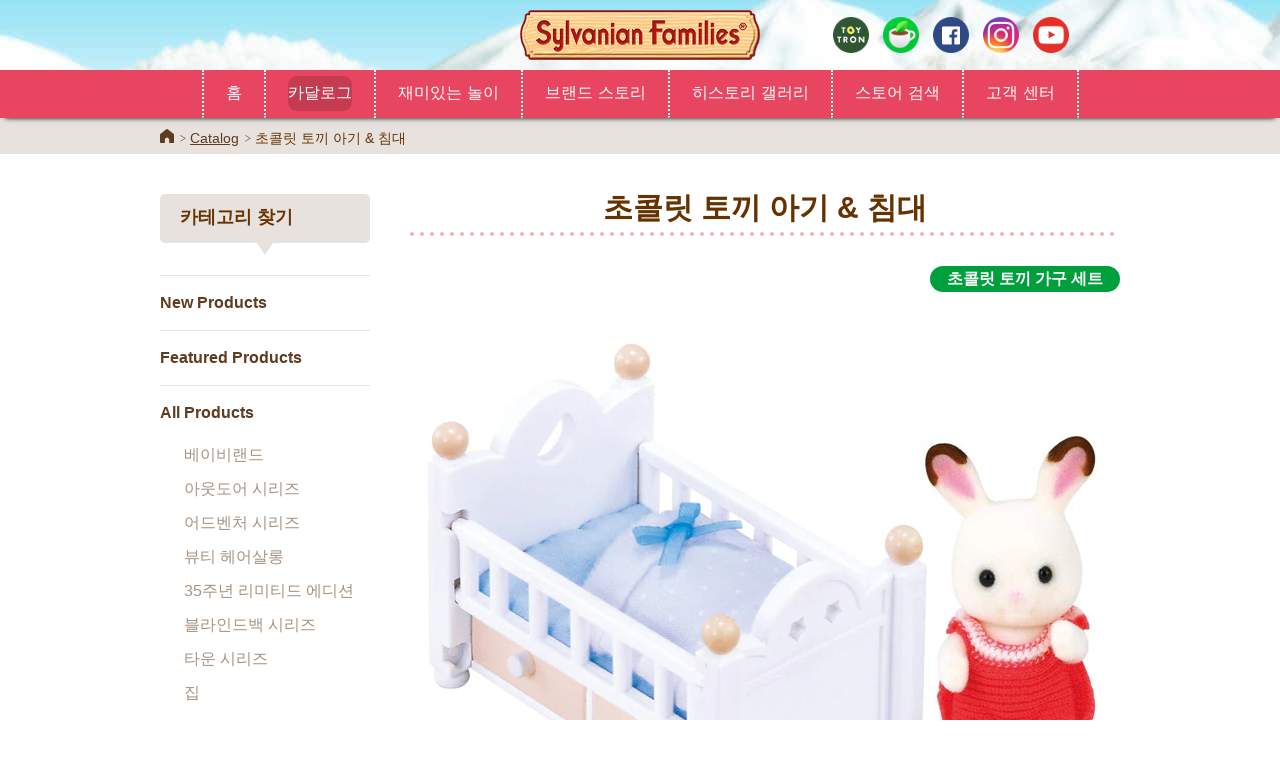

--- FILE ---
content_type: text/html; charset=UTF-8
request_url: https://www.sylvanianfamilies.com/ko-kr/catalog/item_detail.php?product_id=66
body_size: 5247
content:
<!-- InstanceBegin template="/Templates/kr_new.dwt" codeOutsideHTMLIsLocked="false" --><!-- InstanceBeginEditable name="pre-process" -->
<!-- InstanceEndEditable -->
<!DOCTYPE html>
<!--[if lt IE 7]><html lang="en-GB" class="no-js lt-ie10 lt-ie9 lt-ie8 lt-ie7"><![endif]-->
<!--[if IE 7]><html lang="en-GB" class="no-js lt-ie10 lt-ie9 lt-ie8"><![endif]-->
<!--[if IE 8]><html lang="en-GB" class="no-js lt-ie10 lt-ie9"><![endif]-->
<!--[if IE 9]><html lang="en-GB" class="no-js lt-ie10"> <![endif]-->
<!--[if gt IE 9]><!--><html lang="ko-KR" class="no-js"><!--<![endif]--><head>
    <meta http-equiv="X-UA-Compatible" content="IE=edge">
    <meta http-equiv="Content-Type" content="text/html; charset=utf-8" />
    <meta http-equiv="content-script-type" content="text/javascript" />
    <meta http-equiv="content-style-type" content="text/css" />
    <meta name="robots" content="index,follow" />
    <meta name="revisit_after" content="7 days" />
    <meta name="description" content="실바니안 패밀리는 자연, 가족, 사랑이라는 따뜻한 감성이 담긴 브랜드 컨셉으로 세계적인 사랑을 받고 있는 프리미엄 수집 완구입니다.
실바니안 숲 속 마을에 사는 귀엽고 사랑스러운 동물 가족 친구들의 스토리를 담은 다양한 제품들이 매년 출시되고 있습니다. 
여러분이 원하는 집, 인형, 가구, 소품들을 하나씩 수집해 나가며 나만의 실바니안 마을 스토리를 만들어보세요!">
    <meta name="keywords" content="실바니안 패밀리, 실바니안, 수집 완구, 인형의 집, 동물 인형, 수집 장난감,
프리미엄 컬렉션 완구, Sylvanian Families, Sylvanian Family, Sylvanian,">
    <meta property="og:title" content="실바니안 패밀리 공식 사이트" />
    <meta property="og:type" content="website" />
    <meta property="og:url" content="https://www.sylvanianfamilies.com/ko-kr/" />
    <meta property="og:image" content="https://www.sylvanianfamilies.com/includes_gl/img/common/img_fb.jpg" />
    <meta property="og:site_name" content="Sylvanian Families" />
    <meta name="viewport" content="width=device-width">
    <!-- InstanceBeginEditable name="meta" -->
    <!-- InstanceEndEditable -->
    <title>초콜릿 토끼 아기 & 침대 | Sylvanian Families</title>
    <!-- canonical/alternate -->
    <link rel="canonical" href="https://www.sylvanianfamilies.com/ko-kr/catalog/item_detail.php?product_id=66" />
    <link rel="alternate" href="https://www.sylvanianfamilies.com/af-za/catalog/item_detail.php?product_id=66" hreflang="af-za" />
<link rel="alternate" href="https://www.sylvanianfamilies.com/cs-cz/catalog/item_detail.php?product_id=66" hreflang="cs-cz" />
<link rel="alternate" href="https://www.sylvanianfamilies.com/da-dk/catalog/item_detail.php?product_id=66" hreflang="da-dk" />
<link rel="alternate" href="https://www.sylvanianfamilies.com/de-ch/catalog/item_detail.php?product_id=66" hreflang="de-ch" />
<link rel="alternate" href="https://www.sylvanianfamilies.com/de-de/catalog/item_detail.php?product_id=66" hreflang="de-de" />
<link rel="alternate" href="https://www.sylvanianfamilies.com/el-gr/catalog/item_detail.php?product_id=66" hreflang="el-gr" />
<link rel="alternate" href="https://www.sylvanianfamilies.com/en-ph/catalog/item_detail.php?product_id=66" hreflang="en-ph" />
<link rel="alternate" href="https://www.sylvanianfamilies.com/en-za/catalog/item_detail.php?product_id=66" hreflang="en-za" />
<link rel="alternate" href="https://www.sylvanianfamilies.com/es-es/catalog/item_detail.php?product_id=66" hreflang="es-es" />
<link rel="alternate" href="https://www.sylvanianfamilies.com/et-ee/catalog/item_detail.php?product_id=66" hreflang="et-ee" />
<link rel="alternate" href="https://www.sylvanianfamilies.com/fi-fi/catalog/item_detail.php?product_id=66" hreflang="fi-fi" />
<link rel="alternate" href="https://www.sylvanianfamilies.com/fr-be/catalog/item_detail.php?product_id=66" hreflang="fr-be" />
<link rel="alternate" href="https://www.sylvanianfamilies.com/fr-ch/catalog/item_detail.php?product_id=66" hreflang="fr-ch" />
<link rel="alternate" href="https://www.sylvanianfamilies.com/fr-fr/catalog/item_detail.php?product_id=66" hreflang="fr-fr" />
<link rel="alternate" href="https://www.sylvanianfamilies.com/it-ch/catalog/item_detail.php?product_id=66" hreflang="it-ch" />
<link rel="alternate" href="https://www.sylvanianfamilies.com/lt-lt/catalog/item_detail.php?product_id=66" hreflang="lt-lt" />
<link rel="alternate" href="https://www.sylvanianfamilies.com/lv-lv/catalog/item_detail.php?product_id=66" hreflang="lv-lv" />
<link rel="alternate" href="https://www.sylvanianfamilies.com/nl-be/catalog/item_detail.php?product_id=66" hreflang="nl-be" />
<link rel="alternate" href="https://www.sylvanianfamilies.com/nl-nl/catalog/item_detail.php?product_id=66" hreflang="nl-nl" />
<link rel="alternate" href="https://www.sylvanianfamilies.com/no-no/catalog/item_detail.php?product_id=66" hreflang="no-no" />
<link rel="alternate" href="https://www.sylvanianfamilies.com/pl-pl/catalog/item_detail.php?product_id=66" hreflang="pl-pl" />
<link rel="alternate" href="https://www.sylvanianfamilies.com/pt-br/catalog/item_detail.php?product_id=66" hreflang="pt-br" />
<link rel="alternate" href="https://www.sylvanianfamilies.com/pt-pt/catalog/item_detail.php?product_id=66" hreflang="pt-pt" />
<link rel="alternate" href="https://www.sylvanianfamilies.com/ru-ru/catalog/item_detail.php?product_id=66" hreflang="ru-ru" />
<link rel="alternate" href="https://www.sylvanianfamilies.com/sv-se/catalog/item_detail.php?product_id=66" hreflang="sv-se" />
<link rel="alternate" href="https://www.sylvanianfamilies.com/th-th/catalog/item_detail.php?product_id=66" hreflang="th-th" />
<link rel="alternate" href="https://www.sylvanianfamilies.com/tr-tr/catalog/item_detail.php?product_id=66" hreflang="tr-tr" />
<link rel="alternate" href="https://www.sylvanianfamilies.com/uk-ua/catalog/item_detail.php?product_id=66" hreflang="uk-ua" />
    <link type="text/css" rel="stylesheet" href="https://www.sylvanianfamilies.com/assets/kr/css/init_v2.css" />
    <link type="text/css" rel="stylesheet" href="https://www.sylvanianfamilies.com/assets/kr/css/style_v2.css" />
    <link type="text/css" rel="stylesheet" href="https://www.sylvanianfamilies.com/assets/kr/css/main_v2.css" />
    <link rel="stylesheet" href="https://www.sylvanianfamilies.com/assets/common/lib/slick/slick.css">
	<link rel="stylesheet" href="https://www.sylvanianfamilies.com/assets/kr/css2/common.css">
	<link rel="stylesheet" href="https://www.sylvanianfamilies.com/assets/kr/css2/layout.css">
	<link rel="stylesheet" href="https://www.sylvanianfamilies.com/assets/kr/css2/module.css">
	<!-- unique -->
	<!-- //unique -->
	<link rel="shortcut icon" href="https://www.sylvanianfamilies.com/assets/favicon.ico">

<!-- InstanceBeginEditable name="css" -->
    <link rel="stylesheet" href="https://www.sylvanianfamilies.com/assets/common/lib/colorbox/colorbox.css">
    <link type="text/css" rel="stylesheet" href="https://www.sylvanianfamilies.com/assets/kr/css/catalog_v2.css?ver=2019" />
	<link rel="stylesheet" href="https://www.sylvanianfamilies.com/assets/common/lib/magnific-popup/magnific-popup.css">
<!-- InstanceEndEditable -->
	<!--[if lt IE 9]>
	<script src="https://www.sylvanianfamilies.com/assets/common/lib/html5shiv/html5shiv-printshiv.min.js"></script>
	<![endif]-->

<!-- InstanceParam name="pagetitle" type="text" value="&lt;?php echo $product[0]-&gt;name; ?&gt;" -->
<!-- InstanceParam name="pagedescription" type="text" value="&lt;?php echo $descriptionString; ?&gt;" -->
<!-- InstanceParam name="show_pagetitle" type="boolean" value="false" -->
<!-- InstanceParam name="page" type="text" value="" -->
<!-- InstanceParam name="contentcolumn" type="text" value="" -->

</head>

<body>

<!-- Google Tag Manager -->
<script>(function(w,d,s,l,i){w[l]=w[l]||[];w[l].push({'gtm.start':
new Date().getTime(),event:'gtm.js'});var f=d.getElementsByTagName(s)[0],
j=d.createElement(s),dl=l!='dataLayer'?'&l='+l:'';j.async=true;j.src=
'https://www.googletagmanager.com/gtm.js?id='+i+dl;f.parentNode.insertBefore(j,f);
})(window,document,'script','dataLayer','GTM-5TRQK9C');</script>
<!-- End Google Tag Manager -->
<!-- Google Tag Manager (noscript) -->
<noscript><iframe src="https://www.googletagmanager.com/ns.html?id=GTM-5TRQK9C"
height="0" width="0" style="display:none;visibility:hidden"></iframe></noscript>
<!-- End Google Tag Manager (noscript) --><div id="l-wrap">
<!-- HEAD & MENU -->
<!-- [ GLOBAL HEADER ] -->
<div id="l-header">
    <div class="header-logo"><a href="https://www.sylvanianfamilies.com/ko-kr/"><img src="https://www.sylvanianfamilies.com/assets/common/images/logo_sp.png" alt="Sylvanian Families"></a></div>
	<div class="header-spmenu" data-menu="open"><img src="https://www.sylvanianfamilies.com/assets/common/images/b_spmenu.png" alt="MENU"></div>
	<div class="header-gnav" data-menu="menu">
		<div class="header-spmenuclose" data-menu="close"><img src="https://www.sylvanianfamilies.com/assets/common/images/b_spmenu_close.png" alt="CLOSE"></div>
		<div class="header-navs">
			<ul class="navs-list" data-tile=">li>a" data-tilepc="8" data-tilesp="1">
				<li><a href="https://www.sylvanianfamilies.com/ko-kr/" >홈</a></li>
				<li><a href="https://www.sylvanianfamilies.com/ko-kr/catalog/" class="is-active">카달로그</a></li>
				<li class="play"><span>재미있는 놀이</span>
					<ul>
						<li><a href="https://www.sylvanianfamilies.com/ko-kr/story/" >스토리</a></li>
						<li><a href="https://www.youtube.com/SylvanianFamiliesOfficial" target="_blank" >동영상</a></li>
						<li><a href="https://www.sylvanianfamilies.com/ko-kr/game/" >게임</a></li>
						<li class="show_pc"><a href="https://www.sylvanianfamilies.com/ko-kr/coloring/" >색칠놀이</a></li>
					</ul>
				</li>
                <li><a href="https://www.sylvanianfamilies.com/ko-kr/parent/" >브랜드 스토리</a></li>
<li><a href="https://www.sylvanianfamilies.com/ko-kr/history/" >히스토리 갤러리</a></li>
				<li><a href="https://www.sylvanianfamilies.com/ko-kr/shop/" >스토어 검색</a></li>		
				<li><a href="https://epochtoys.com/ko-kr/contact/" target="_blank" >고객 센터</a></li>
			</ul>
            <ul class="navs-option">
				<li><a href="https://www.sylvanianfamilies.com/ko-kr/other/about.php">사이트 이용방법</a></li>
				<li><a href="https://www.sylvanianfamilies.com/ko-kr/other/policy.php">개인정보 보호정책</a></li>
			</ul>
			<ul class="navs-sns">
				<li><a href="http://www.toytron.co.kr/" target="_blank"><img src="https://www.sylvanianfamilies.com/assets/common/images/i_toytron.png" alt="toytron"></a></li>
				<li><a href="http://cafe.naver.com/sylvanianworld" target="_blank"><img src="https://www.sylvanianfamilies.com/assets/common/images/i_cafenaver.png" alt="cafenaver"></a></li>
				<li><a href="https://www.facebook.com/sylvanianfamilieskorea" target="_blank"><img src="https://www.sylvanianfamilies.com/assets/common/images/i_facebook.png" alt="facebook"></a></li>
				<li><a href="http://instagram.com/sylvanian_korea" target="_blank"><img src="https://www.sylvanianfamilies.com/assets/common/images/i_instagram.png" alt="instagram"></a></li>
				<li><a href="https://www.youtube.com/SylvanianFamiliesOfficial" target="_blank"><img src="https://www.sylvanianfamilies.com/assets/common/images/i_youtube.png" alt="youtube"></a></li>
			</ul>
		</div>
	</div>
</div>
<!-- [ /GLOBAL HEADER ] -->
<!-- //HEAD & MENU -->
<!-- [ topicpath ] -->
<div class="l-topicpath2">
	<div class="m-box-fixed">
		<ul>
			<li><a href="https://www.sylvanianfamilies.com/ko-kr/">Home</a></li>
			<!-- InstanceBeginEditable name="topicpath" -->
			<li><a href="./index.php">Catalog</a></li>
            <li>초콜릿 토끼 아기 & 침대</li>
			<!-- InstanceEndEditable -->
		</ul>
	</div>
</div>
<!-- [ /topicpath ] -->
<!-- [ CONTENT ] -->
<div id="l-content" class="">
  <div class="m-box-fixed">
  	<!-- InstanceBeginEditable name="pagenav" -->
				<div id="l-pagenav">
					<h2 class="pnav-ttl">카테고리 찾기</h2>
					<ul data-tile=">li>a" data-tilepc="1" data-tilesp="1">
						<li><a href="./categorieslist.php?ct_nm=new">New Products</a></li>
						<li><a href="./categorieslist.php?ct_nm=featured">Featured Products</a></li>
						<li class="pagenav-pulldown"><a href="./categorieslist.php?ct_nm=basic">All Products</a>
							<ul>
                        							<li><a href="./categorieslist.php?category_id=123"
                                class="">
                                베이비랜드</a></li>
                        							<li><a href="./categorieslist.php?category_id=18"
                                class="">
                                아웃도어 시리즈</a></li>
                        							<li><a href="./categorieslist.php?category_id=135"
                                class="">
                                어드벤처 시리즈</a></li>
                        							<li><a href="./categorieslist.php?category_id=154"
                                class="">
                                뷰티 헤어살롱</a></li>
                        							<li><a href="./categorieslist.php?category_id=136"
                                class="">
                                35주년 리미티드 에디션</a></li>
                        							<li><a href="./categorieslist.php?category_id=79"
                                class="">
                                블라인드백 시리즈</a></li>
                        							<li><a href="./categorieslist.php?category_id=73"
                                class="">
                                타운 시리즈</a></li>
                        							<li><a href="./categorieslist.php?category_id=4"
                                class="">
                                집</a></li>
                        							<li><a href="./categorieslist.php?category_id=1"
                                class="">
                                가족 인형 시리즈</a></li>
                        							<li><a href="./categorieslist.php?category_id=3"
                                class="">
                                아기 인형 시리즈</a></li>
                        							<li><a href="./categorieslist.php?category_id=49"
                                class="">
                                미니 가방 시리즈</a></li>
                        							<li><a href="./categorieslist.php?category_id=5"
                                class="is-active">
                                초콜릿 토끼 가구 세트</a></li>
                        							<li><a href="./categorieslist.php?category_id=8"
                                class="">
                                가구&amp;인형</a></li>
                        							<li><a href="./categorieslist.php?category_id=45"
                                class="">
                                가구&amp;소품</a></li>
                        							<li><a href="./categorieslist.php?category_id=7"
                                class="">
                                스페셜 세트</a></li>
                        							<li><a href="./categorieslist.php?category_id=44"
                                class="">
                                아기용 소품</a></li>
                        							<li><a href="./categorieslist.php?category_id=52"
                                class="">
                                해변 시리즈</a></li>
                        							<li><a href="./categorieslist.php?category_id=11"
                                class="">
                                유치원 시리즈</a></li>
                        							<li><a href="./categorieslist.php?category_id=12"
                                class="">
                                마켓 시리즈</a></li>
                        							<li><a href="./categorieslist.php?category_id=17"
                                class="">
                                발레 시리즈</a></li>
                        							<li><a href="./categorieslist.php?category_id=14"
                                class="">
                                학교 시리즈</a></li>
                        							<li><a href="./categorieslist.php?category_id=43"
                                class="">
                                해변시리즈</a></li>
                        							<li><a href="./categorieslist.php?category_id=21"
                                class="">
                                직업군 시리즈</a></li>
                        							</ul>
						</li>
						<li><a href="./categorieslist.php?ct_nm=various">시즌 스페셜</a></li>
					</ul>
                    <div class="pagenav-bnr">
						<ul>
<!--                            <li><a href="https://www.sylvanianfamilies.com/assets/kr/img/catalog/pdf/sylvanian-families-catalog-2020.pdf" title="Catalog" target="_blank" class="catalog_pdf_btn"><img src="https://www.sylvanianfamilies.com/assets/includes_gl/img/catalog/pdf-icon.png"/>2020카달로그<br>다운로드</a></li>-->
                            <li><a href="https://www.sylvanianfamilies.com/ko-kr/catalog/ballet/" target="_blank"><img src="https://www.sylvanianfamilies.com/assets/kr/images/bnr/b_bnr_ballet.png"></a></li>
						</ul>
					</div>
				</div>
    
	<!-- InstanceEndEditable -->
    <div id="l-mainarea">
      <div class="l-maincnt">
        
        <!-- InstanceBeginEditable name="content" -->


					<div class="m-txt-itemttl">
                        <h1 class="itemttl-txt">초콜릿 토끼 아기 & 침대                                                    </h1>
					</div>

					<div class="m-icon-item">
                                                <span class="m-icon-s gn">초콜릿 토끼 가구 세트</span>
                    
					</div>
                   <div class="m-box-gallery" data-slide="gallery">
            			<div class="gallery-main">
                                                <div class="main-slide">
                                <p class="m-txt-img"><img data-lazy="img-lazy" data-original="https://www.sylvanianfamilies.com/assets/includes_gl/img/products/8711915022057.jpg" alt="초콜릿 토끼 아기 & 침대 - 1"></p>
                            </div>
                                                <div class="main-slide">
                                <p class="m-txt-img"><img data-lazy="img-lazy" data-original="https://www.sylvanianfamilies.com/assets/includes_gl/img/products/8711915022057.PT01.jpg" alt="초콜릿 토끼 아기 & 침대 - 2"></p>
                            </div>
                                                <div class="main-slide">
                                <p class="m-txt-img"><img data-lazy="img-lazy" data-original="https://www.sylvanianfamilies.com/assets/includes_gl/img/products/8711915022057.PT03.jpg" alt="초콜릿 토끼 아기 & 침대 - 3"></p>
                            </div>
                                            </div>
                        <div class="gallery-nav">
                                                <div class="nav-slide">
                                <img src="https://www.sylvanianfamilies.com/assets/includes_gl/img/products/8711915022057.jpg" alt="초콜릿 토끼 아기 & 침대 - 4">
                            </div>
                                                <div class="nav-slide">
                                <img src="https://www.sylvanianfamilies.com/assets/includes_gl/img/products/8711915022057.PT01.jpg" alt="초콜릿 토끼 아기 & 침대 - 4">
                            </div>
                                                <div class="nav-slide">
                                <img src="https://www.sylvanianfamilies.com/assets/includes_gl/img/products/8711915022057.PT03.jpg" alt="초콜릿 토끼 아기 & 침대 - 4">
                            </div>
                                            </div>
                    </div>
                                        
                    <!--Letter PDF-->
                                         <!--//Letter PDF-->
          
                                        					<h2 class="m-txt-h2">제품 설명</h2>

					<p class="m-txt-p m-box-line2">쵸콜릿토끼와 가구 세트 시리즈 입니다.<br />
인기 만점 쵸콜릿토끼와 가구를 함께 모아보세요.<br />
<쵸콜릿토끼-아기&침대><br />
-귀엽고 사랑스러운 쵸콜릿토끼 아기가 주인공입니다.<br />
-화이트컬러의 아기용 미니 침대는 아기방을 더욱 화사하게 꾸며줍니다.<br />
-침대 아래의 서랍장을 열어 수납을 할 수도 있습니다.</p>
                    
                    					<h2 class="m-txt-h2">Box Contents</h2>
                    					<p class="m-txt-p">쵸콜릿토끼아기(4cm),아기침대(7.5x4.5x4.5cm),이불,매트<br />
Package Size: 135x60x130(mm)</p>
                    
					<table class="m-table-gr">
                                                            						<tr>
						<th>상품 코드 : </th>
						<td>5017</td>
						</tr>
                    					</table>
                    
<!--
                    -->
       <!-- 20230601 Buy it ポップアップ -->
          
          <div id="buy_it"></div>
          <div id="jump_area" class="mfp-hide">
            <p class='jump_area_header'>클릭하면 실바니안 패밀리 공식 웹사이트를 나가서 구매 페이지로 가게됩니다.</p>
            <div class='jump_area_button'>
              <div class='jump_area_close'>돌아가기</div>
              <div class='continue'><a id="ECshop_link" target="_blank">계속하기</a></div>
            </div>
          </div>
          
          <!--   //  Buy it ポップアップ--> 
                    
					<ul class="m-list-ban">
                        <li><a href="https://www.sylvanianfamilies.com/ko-kr/catalog/ballet/" target="_blank"><img src="https://www.sylvanianfamilies.com/assets/kr/images/bnr/b_bnr_ballet.png"></a></li>
					</ul>

					<ul class="m-list-btns-1to2" data-tile="li a" data-tilepc="2" data-tilesp="1">
						<!--<li><a href="./categorieslist.php?category_id=5" class="m-btn-gr">초콜릿 토끼 가구 세트 page</a></li>-->
						<li><a href="./index.php" class="m-btn-gr">카달로그 바로가기</a></li>
					</ul>


<!-- InstanceEndEditable -->
      </div>
    </div>
  </div>
</div>
<!-- [ /CONTENT ] -->
<!-- FOOTER -->
<!-- [ GLOBAL FOOTER ] -->
<div id="l-footer">
	<div class="l-ptop">
		<div class="ptop-area" data-trigger="triggerft">
			<p class="ptop-btn"><a href="#l-wrap">맨 위로 가기</a></p>
		</div>
	</div>

	<div class="l-footmenu">
		<ul>
			<li><a href="https://www.sylvanianfamilies.com/ko-kr/">홈</a></li>
			<li><a href="https://www.sylvanianfamilies.com/ko-kr/shop/">판매처</a></li>
			<li><a href="https://www.sylvanianfamilies.com/ko-kr/catalog/">카탈로그</a></li>
			<li><a href="https://www.sylvanianfamilies.com/ko-kr/parent/">브랜드 소개</a></li>
			<li><a href="https://epochtoys.com/ko-kr/contact/" target="_blank">고객 센터</a></li>
		</ul>
	</div>

	<div class="l-footsubmenu">
		<ul>
			<li><a href="https://www.sylvanianfamilies.com/ko-kr/other/about.php">사이트 이용방법</a></li>
			<li><a href="https://www.sylvanianfamilies.com/ko-kr/other/policy.php">개인정보 보호정책</a></li>
		</ul>
	</div>

	<div class="footer-sns">
		<ul class="sns-list">
			<li><a href="http://www.toytron.co.kr/" target="_blank"><img src="https://www.sylvanianfamilies.com/assets/common/images/i_toytron.png" alt="toytron"></a></li>
			<li><a href="http://cafe.naver.com/sylvanianworld" target="_blank"><img src="https://www.sylvanianfamilies.com/assets/common/images/i_cafenaver.png" alt="cafenaver"></a></li>
			<li><a href="https://www.facebook.com/sylvanianfamilieskorea" target="_blank"><img src="https://www.sylvanianfamilies.com/assets/common/images/i_facebook.png" alt="facebook"></a></li>
			<li><a href="http://instagram.com/sylvanian_korea" target="_blank"><img src="https://www.sylvanianfamilies.com/assets/common/images/i_instagram.png" alt="instagram"></a></li>
			<li><a href="https://www.youtube.com/SylvanianFamiliesOfficial" target="_blank"><img src="https://www.sylvanianfamilies.com/assets/common/images/i_youtube.png" alt="youtube"></a></li>
		</ul>
	</div>
	<div class="footer-copy">
		<p class="copy-img"><!--<img src="https://www.sylvanianfamilies.com/assets/common/images/logo_epoch.png" alt="株式会社エポック社"> JPのみ-->
            <span>&copy;&nbsp;EPOCH</span>
        </p>
		<div class="change_region"><a href="https://www.sylvanianfamilies.com">
				<img src="https://www.sylvanianfamilies.com/assets/includes_gl/img/flags/32/South-Korea.png">
				Change Region
			</a></div>
	</div>
</div>
<!-- [ /GLOBAL FOOTER ] -->
<!-- //FOOTER -->
</div>
<!-- [ WRAP ] -->

	<script src="https://www.sylvanianfamilies.com/assets/common/lib/jquery/jquery.js"></script>
	<script src="https://www.sylvanianfamilies.com/assets/common/lib/slick/slick.js"></script>
	<script src="https://www.sylvanianfamilies.com/assets/common/lib/tile/jquery.tile.js"></script>
	<script src="https://www.sylvanianfamilies.com/assets/common/lib/lazyload/lazyload.js"></script>
	<script src="https://www.sylvanianfamilies.com/assets/common/js/common.js"></script>
	<script src="https://www.sylvanianfamilies.com/assets/common/js/module/jquery.arctext.js"></script>
	<script src="https://www.sylvanianfamilies.com/assets/common/js/module/jquery.nav-current.js"></script>
	<script src="https://www.sylvanianfamilies.com/assets/common/js/module/jquery.rollover.js"></script>
	<script src="https://www.sylvanianfamilies.com/assets/common/js/module/jquery.smooth-scroll.js"></script>
	<script src="https://www.sylvanianfamilies.com/assets/common/js/site.js"></script>
	<script src="https://www.sylvanianfamilies.com/assets/common/js/analytics.js"></script>
    <script type="text/javascript" src="https://www.sylvanianfamilies.com/assets/includes_gl/js/functions.js"></script>
    <script type="text/javascript" src="https://www.sylvanianfamilies.com/assets/includes_gl/js/agent_switcher.js"></script>

	<!-- unique -->
    <!-- InstanceBeginEditable name="bottomjs" -->
	<!-- //Where to buy --> 
<script src="https://www.sylvanianfamilies.com/assets/common/lib/magnific-popup/jquery.magnific-popup.js"></script> 
<script>
    $(document).ready(function(){
            });
  
    $(function(){
        $('.jump_area_link').magnificPopup({
            mainClass: 'mfp-fade',
            preloader: false,
            type: 'inline',
        });
        //閉じるリンクの設定
        $(document).on('click', '.jump_area_close', function (e) { 
            e.preventDefault();
            $.magnificPopup.close();
        });
        $(document).on('click', '.continue', function (e) { 
            // e.preventDefault();
            $.magnificPopup.close();
        });
    });
    </script> 
	<script src="https://www.sylvanianfamilies.com/assets/common/lib/colorbox/jquery.colorbox.js"></script>
	<!-- InstanceEndEditable -->
	<!-- //unique -->
</body>
<!-- InstanceEnd --></html>


--- FILE ---
content_type: text/css
request_url: https://www.sylvanianfamilies.com/assets/kr/css2/layout.css
body_size: 419
content:
@charset "utf-8";
/* CSS Document */

@import "../../common/css/layout.css"; 

@media screen and (max-width: 480px) {

#l-wrap {
    background-size: auto 82px;
}

}

#l-header .header-gnav .header-navs .navs-sns {
    width: auto;
    margin: 10px 10px 0;
    text-align: center;
}

#l-header .header-gnav .header-navs .navs-sns li {
    float: none;
    margin-right: 8px !important;
    margin-top: 15px;
    display: inline-block;
    margin-left: 8px;
}

#l-footer .footer-sns .sns-list {
    width: 265px;
}

@media screen and (min-width: 760px) {
    
#l-header .header-gnav .header-navs {
    width: fit-content;
}

    #l-header .header-gnav .header-navs .navs-list li.play{
/*        width: 7em;*/
		 width: fit-content;
    }

#l-header .header-gnav .header-navs .navs-sns {
    margin: 0;
}
	#l-header .header-gnav .header-navs .navs-list li {
    width: fit-content;
    padding: 0 1em;
	}


#l-header .header-gnav .header-navs .navs-sns li {
    margin-left: 0;
    margin-right: 10px !important;
    margin-top: 0;
}

#l-footer .l-ptop .ptop-area .ptop-btn a {
    font-size: 150%;
    padding: 19px 15px 19px;
}
#l-header .header-gnav .header-navs .navs-sns li a:hover {
	width: 36px;
	height: 36px;
	margin-top: 0;
	margin-left: 0;
	transform: scale(1.166);
}
}

/* change_region */
.change_region {
    text-align: center; margin: 20px 0; padding-top: 10px; border-top: solid 1px #eee;
}

.change_region a{
    color:#663300; font-size: 0.8em; text-decoration: none;
}

.change_region img{
	border: solid 1px #ccc;
}

--- FILE ---
content_type: text/css
request_url: https://www.sylvanianfamilies.com/assets/kr/css2/module.css
body_size: 41
content:
@charset "utf-8";
/* CSS Document */

@import "../../common/css/module.css"; 



.m-list-items2 .items-item .slide-ttl {
	word-break: keep-all;
}
/*@media screen and (min-width: 760px) {
	.m-list-items2 .items-item .slide-ttl {
		padding : 10px 30px;
		font-size : 100%;
		word-break: keep-all;
	}
}*/

--- FILE ---
content_type: text/css
request_url: https://www.sylvanianfamilies.com/assets/kr/css/catalog_v2.css?ver=2019
body_size: 2
content:
@charset "utf-8";
/* CSS Document */

@import "../../includes_gl/css/catalog_v2.css"; 


#l-pagenav a.catalog_pdf_btn:link {
    font-size: 130%;
    height: auto;
    padding-bottom: 5px;
}

--- FILE ---
content_type: application/javascript
request_url: https://www.sylvanianfamilies.com/assets/common/js/module/jquery.arctext.js
body_size: 3336
content:
/**
 * Arctext.js
 * A jQuery plugin for curved text
 * http://www.codrops.com
 *
 * Copyright 2011, Pedro Botelho / Codrops
 * Free to use under the MIT license.
 *
 * Date: Mon Jan 23 2012
 */

(function( $, undefined ) {
	
	/*!	
	* FitText.js 1.0
	*
	* Copyright 2011, Dave Rupert http://daverupert.com
	* Released under the WTFPL license 
	* http://sam.zoy.org/wtfpl/
	*
	* Date: Thu May 05 14:23:00 2011 -0600
	*/
	$.fn.fitText = function( kompressor, options ) {

	    var settings = {
			'minFontSize' : Number.NEGATIVE_INFINITY,
			'maxFontSize' : Number.POSITIVE_INFINITY
		};

		return this.each(function() {
			var $this = $(this);              // store the object
			var compressor = kompressor || 1; // set the compressor
	
			if ( options ) { 
			  $.extend( settings, options );
			}
	
			// Resizer() resizes items based on the object width divided by the compressor * 10
			var resizer = function () {
				$this.css('font-size', Math.max(Math.min($this.width() / (compressor*10), parseFloat(settings.maxFontSize)), parseFloat(settings.minFontSize)));
			};

			// Call once to set.
			resizer();

			// Call on resize. Opera debounces their resize by default. 
			$(window).resize(resizer);
		});

	};

	/*
	 * Lettering plugin
	 *
	 * changed injector function:
	 *   add &nbsp; for empty chars.
	 */
	function injector(t, splitter, klass, after) {
		var a = t.text().split(splitter), inject = '', emptyclass;
		if (a.length) {
			$(a).each(function(i, item) {
				emptyclass = '';
				if(item === ' ') {
					emptyclass = ' empty';
					item='&nbsp;';
				}	
				inject += '<span class="'+klass+(i+1)+emptyclass+'">'+item+'</span>'+after;
			});	
			t.empty().append(inject);
		}
	}
	
	var methods 			= {
		init : function() {

			return this.each(function() {
				injector($(this), '', 'char', '');
			});

		},

		words : function() {

			return this.each(function() {
				injector($(this), ' ', 'word', ' ');
			});

		},
		
		lines : function() {

			return this.each(function() {
				var r = "eefec303079ad17405c889e092e105b0";
				// Because it's hard to split a <br/> tag consistently across browsers,
				// (*ahem* IE *ahem*), we replaces all <br/> instances with an md5 hash 
				// (of the word "split").  If you're trying to use this plugin on that 
				// md5 hash string, it will fail because you're being ridiculous.
				injector($(this).children("br").replaceWith(r).end(), r, 'line', '');
			});

		}
	};

	$.fn.lettering 			= function( method ) {
		// Method calling logic
		if ( method && methods[method] ) {
			return methods[ method ].apply( this, [].slice.call( arguments, 1 ));
		} else if ( method === 'letters' || ! method ) {
			return methods.init.apply( this, [].slice.call( arguments, 0 ) ); // always pass an array
		}
		$.error( 'Method ' +  method + ' does not exist on jQuery.lettering' );
		return this;
	};
	
	/*
	 * Arctext object.
	 */
	$.Arctext 				= function( options, element ) {
	
		this.$el	= $( element );
		this._init( options );
		
	};
	
	$.Arctext.defaults 		= {
		radius	: 0, 	// the minimum value allowed is half of the word length. if set to -1, the word will be straight.
		dir		: 1,	// 1: curve is down, -1: curve is up.
		rotate	: true,	// if true each letter will be rotated.
		fitText	: false // if you wanna try out the fitText plugin (http://fittextjs.com/) set this to true. Don't forget the wrapper should be fluid.
    };
	
	$.Arctext.prototype 	= {
		_init 				: function( options ) {
			
			this.options 		= $.extend( true, {}, $.Arctext.defaults, options );
			
			// apply the lettering plugin.
			this._applyLettering();
			
			this.$el.data( 'arctext', true );
			
			// calculate values
			this._calc();
			
			// apply transformation.
			this._rotateWord();
			
			// load the events
			this._loadEvents();
			
		},
		_applyLettering		: function() {
		
			this.$el.lettering();
			
			if( this.options.fitText )
				this.$el.fitText();
			
			this.$letters	= this.$el.find('span').css('display', 'inline-block');
		
		},
		_calc				: function() {
			
			if( this.options.radius === -1 )
				return false;
			
			// calculate word / arc sizes & distances.
			this._calcBase();
			
			// get final values for each letter.
			this._calcLetters();
		
		},
		_calcBase			: function() {
			
			// total word width (sum of letters widths)
			this.dtWord		= 0;
			
			var _self 		= this;
			
			this.$letters.each( function(i) {
								
				var $letter 		= $(this),
					letterWidth		= $letter.outerWidth( true );
				
				_self.dtWord += letterWidth;
				
				// save the center point of each letter:
				$letter.data( 'center', _self.dtWord - letterWidth / 2 );
				
			});
			
			// the middle point of the word.
			var centerWord = this.dtWord / 2;
			
			// check radius : the minimum value allowed is half of the word length.
			if( this.options.radius < centerWord )
				this.options.radius = centerWord;
			
			// total arc segment length, where the letters will be placed.
			this.dtArcBase	= this.dtWord;
			
			// calculate the arc (length) that goes from the beginning of the first letter (x=0) to the end of the last letter (x=this.dtWord).
			// first lets calculate the angle for the triangle with base = this.dtArcBase and the other two sides = radius.
			var angle		= 2 * Math.asin( this.dtArcBase / ( 2 * this.options.radius ) );
			
			// given the formula: L(ength) = R(adius) x A(ngle), we calculate our arc length.
			this.dtArc		= this.options.radius * angle;
			
		},
		_calcLetters		: function() {
			
			var _self 		= this,
				iteratorX 	= 0;
				
			this.$letters.each( function(i) {
					
				var $letter 		= $(this),
					// calculate each letter's semi arc given the percentage of each letter on the original word.
					dtArcLetter		= ( $letter.outerWidth( true ) / _self.dtWord ) * _self.dtArc,
					// angle for the dtArcLetter given our radius.
					beta			= dtArcLetter / _self.options.radius,
					// distance from the middle point of the semi arc's chord to the center of the circle.
					// this is going to be the place where the letter will be positioned.
					h				= _self.options.radius * ( Math.cos( beta / 2 ) ),
					// angle formed by the x-axis and the left most point of the chord.
					alpha			= Math.acos( ( _self.dtWord / 2 - iteratorX ) / _self.options.radius ),
					// angle formed by the x-axis and the right most point of the chord.
					theta 			= alpha + beta / 2,
					// distances of the sides of the triangle formed by h and the orthogonal to the x-axis.
					x				= Math.cos( theta ) * h,
					y				= Math.sin( theta ) * h,
					// the value for the coordinate x of the middle point of the chord.
					xpos			= iteratorX + Math.abs( _self.dtWord / 2 - x - iteratorX ),
					// finally, calculate how much to translate each letter, given its center point.
					// also calculate the angle to rotate the letter accordingly.
					xval	= 0| xpos - $letter.data( 'center' ),
					yval	= 0| _self.options.radius - y,
					angle 	= ( _self.options.rotate ) ? 0| -Math.asin( x / _self.options.radius ) * ( 180 / Math.PI ) : 0;
				
				// the iteratorX will be positioned on the second point of each semi arc
				iteratorX = 2 * xpos - iteratorX;
				
				// save these values
				$letter.data({
					x	: xval,
					y	: ( _self.options.dir === 1 ) ? yval : -yval,
					a	: ( _self.options.dir === 1 ) ? angle : -angle
				});
					
			});
		
		},
		_rotateWord			: function( animation ) {
			
			if( !this.$el.data('arctext') ) return false;
			
			var _self = this;
			
			this.$letters.each( function(i) {
				
				var $letter 		= $(this),
					transformation	= ( _self.options.radius === -1 ) ? 'none' : 'translateX(' + $letter.data('x') + 'px) translateY(' + $letter.data('y') + 'px) rotate(' + $letter.data('a') + 'deg)',
					transition		= ( animation ) ? 'all ' + ( animation.speed || 0 ) + 'ms ' + ( animation.easing || 'linear' ) : 'none';
				
				$letter.css({
					'-webkit-transition' : transition,
					'-moz-transition' : transition,
					'-o-transition' : transition,
					'-ms-transition' : transition,
					'transition' : transition
				})
				.css({
					'-webkit-transform' : transformation,
					'-moz-transform' : transformation,
					'-o-transform' : transformation,
					'-ms-transform' : transformation,
					'transform' : transformation
				});
			
			});
			
		},
		_loadEvents			: function() {
			
			if( this.options.fitText ) {
			
				var _self = this;
				
				$(window).on( 'resize.arctext', function() {
					
					_self._calc();
					
					// apply transformation.
					_self._rotateWord();
					
				});
			
			}
		
		},
		set					: function( opts ) {
			
			if( !opts.radius &&  
				!opts.dir &&
				opts.rotate === 'undefined' ) {
					return false;
			}
			
			this.options.radius = opts.radius || this.options.radius;
			this.options.dir 	= opts.dir || this.options.dir;
			
			if( opts.rotate !== undefined ) {
				this.options.rotate = opts.rotate;
			}	
			
			this._calc();
			
			this._rotateWord( opts.animation );
			
		},
		destroy				: function() {
			
			this.options.radius	= -1;
			this._rotateWord();
			this.$letters.removeData('x y a center');
			this.$el.removeData('arctext');
			$(window).off('.arctext');
			
		}
	};
	
	var logError 			= function( message ) {
		if ( this.console ) {
			console.error( message );
		}
	};
	
	$.fn.arctext			= function( options ) {
	
		if ( typeof options === 'string' ) {
			
			var args = Array.prototype.slice.call( arguments, 1 );
			
			this.each(function() {
			
				var instance = $.data( this, 'arctext' );
				
				if ( !instance ) {
					logError( "cannot call methods on arctext prior to initialization; " +
					"attempted to call method '" + options + "'" );
					return;
				}
				
				if ( !$.isFunction( instance[options] ) || options.charAt(0) === "_" ) {
					logError( "no such method '" + options + "' for arctext instance" );
					return;
				}
				
				instance[ options ].apply( instance, args );
			
			});
		
		} 
		else {
		
			this.each(function() {
			
				var instance = $.data( this, 'arctext' );
				if ( !instance ) {
					$.data( this, 'arctext', new $.Arctext( options, this ) );
				}
			});
		
		}
		
		return this;
		
	};
	
})( jQuery );